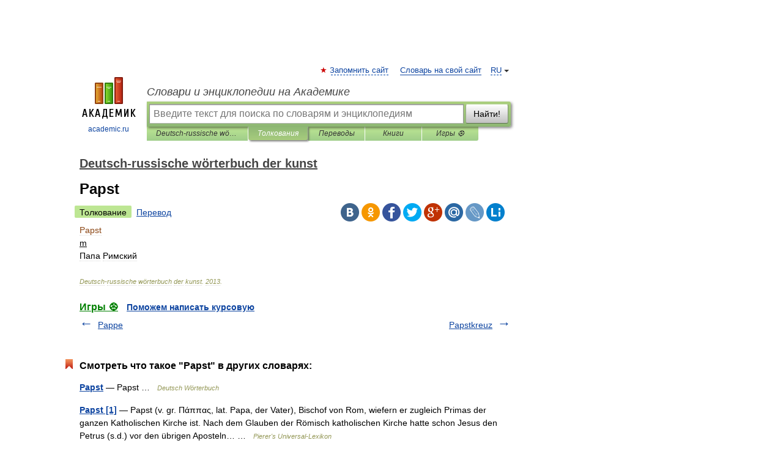

--- FILE ---
content_type: application/javascript; charset=utf-8
request_url: https://fundingchoicesmessages.google.com/f/AGSKWxXlshD71S-t0rFGpFxtkmvpBVPV5iBOcx_dus4kzv9w75qe1UWgoFJ0JDP_QM2A4YpX9_jBIsh_JZvR7VqThLq-VwKmk4sHONFeKSuG9UQ7yjn2r3IlkVi-DmRjgLcDmC5DDT2Z-v6CuvbmtwCDjfkck0S8rhUGPpd1DUQ7V2VYBXpNCvDOobUqRgfn/_/ad_banner_/mbn_ad.160x600.swf?/textad.=468x60/
body_size: -1287
content:
window['46be0094-65dd-4a07-88a6-b65b1851afd1'] = true;